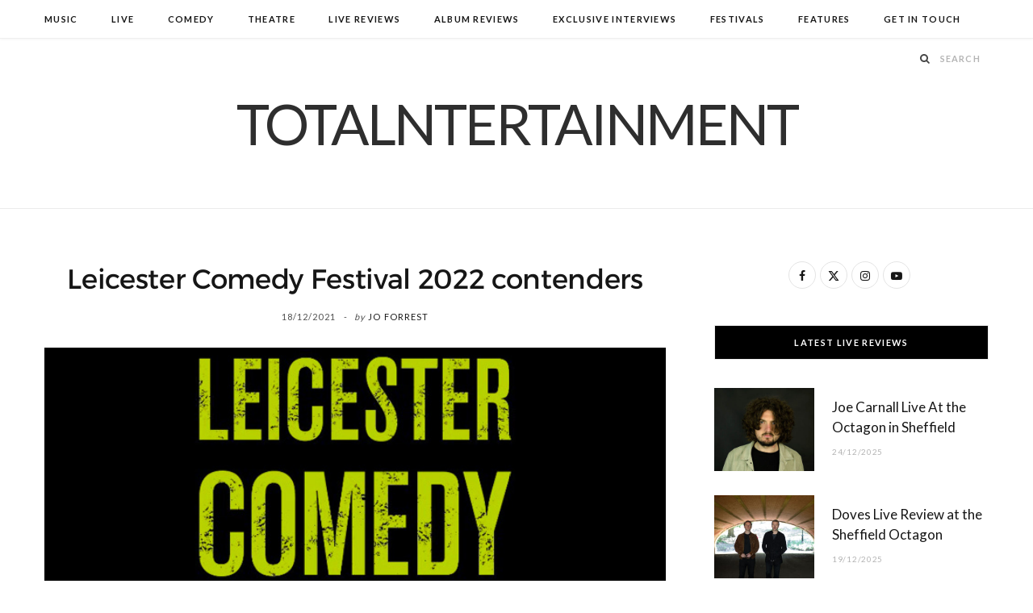

--- FILE ---
content_type: text/html; charset=UTF-8
request_url: https://www.totalntertainment.com/festivals/leicester-comedy-festival-2022-contenders/
body_size: 17319
content:

<!DOCTYPE html>
<html lang="en-GB">

<head>

	<meta charset="UTF-8" />
	<meta http-equiv="x-ua-compatible" content="ie=edge" />
	<meta name="viewport" content="width=device-width, initial-scale=1" />
	<link rel="pingback" href="https://www.totalntertainment.com/xmlrpc.php" />
	<link rel="profile" href="http://gmpg.org/xfn/11" />
	
	<meta name='robots' content='index, follow, max-image-preview:large, max-snippet:-1, max-video-preview:-1' />

	<!-- This site is optimized with the Yoast SEO plugin v26.7 - https://yoast.com/wordpress/plugins/seo/ -->
	<title>Leicester Comedy Festival 2022 contenders - TotalNtertainment</title><link rel="preload" as="image" imagesrcset="https://www.totalntertainment.com/wp-content/uploads/leicester_comedy_fest_logo.jpg" imagesizes="(max-width: 768px) 100vw, 768px" /><link rel="preload" as="font" href="https://www.totalntertainment.com/wp-content/themes/cheerup/css/icons/fonts/ts-icons.woff2?v1.1" type="font/woff2" crossorigin="anonymous" />
	<meta name="description" content="The comedians will perform in competitions including Silver Stand Up, Leicester Mercury Comedian of the Year Competition, ............." />
	<link rel="canonical" href="https://www.totalntertainment.com/festivals/leicester-comedy-festival-2022-contenders/" />
	<meta property="og:locale" content="en_GB" />
	<meta property="og:type" content="article" />
	<meta property="og:title" content="Leicester Comedy Festival 2022 contenders - TotalNtertainment" />
	<meta property="og:description" content="The comedians will perform in competitions including Silver Stand Up, Leicester Mercury Comedian of the Year Competition, ............." />
	<meta property="og:url" content="https://www.totalntertainment.com/festivals/leicester-comedy-festival-2022-contenders/" />
	<meta property="og:site_name" content="TotalNtertainment" />
	<meta property="article:publisher" content="https://www.facebook.com/totalntertainment" />
	<meta property="article:published_time" content="2021-12-18T09:34:42+00:00" />
	<meta property="og:image" content="https://www.totalntertainment.com/wp-content/uploads/leicester_comedy_fest_logo.jpg" />
	<meta property="og:image:width" content="680" />
	<meta property="og:image:height" content="400" />
	<meta property="og:image:type" content="image/jpeg" />
	<meta name="author" content="Jo Forrest" />
	<meta name="twitter:card" content="summary_large_image" />
	<meta name="twitter:creator" content="@totalNtertainmt" />
	<meta name="twitter:site" content="@totalNtertainmt" />
	<meta name="twitter:label1" content="Written by" />
	<meta name="twitter:data1" content="Jo Forrest" />
	<meta name="twitter:label2" content="Estimated reading time" />
	<meta name="twitter:data2" content="3 minutes" />
	<script type="application/ld+json" class="yoast-schema-graph">{"@context":"https://schema.org","@graph":[{"@type":"Article","@id":"https://www.totalntertainment.com/festivals/leicester-comedy-festival-2022-contenders/#article","isPartOf":{"@id":"https://www.totalntertainment.com/festivals/leicester-comedy-festival-2022-contenders/"},"author":{"name":"Jo Forrest","@id":"https://www.totalntertainment.com/#/schema/person/3c1dd7762d5f455ca16c5cc7141bbffd"},"headline":"Leicester Comedy Festival 2022 contenders","datePublished":"2021-12-18T09:34:42+00:00","mainEntityOfPage":{"@id":"https://www.totalntertainment.com/festivals/leicester-comedy-festival-2022-contenders/"},"wordCount":610,"commentCount":0,"publisher":{"@id":"https://www.totalntertainment.com/#organization"},"image":{"@id":"https://www.totalntertainment.com/festivals/leicester-comedy-festival-2022-contenders/#primaryimage"},"thumbnailUrl":"https://www.totalntertainment.com/wp-content/uploads/leicester_comedy_fest_logo.jpg","keywords":["Comedy festival","Comedy News","Leicester","TotalNtertainment"],"articleSection":["Festivals"],"inLanguage":"en-GB","potentialAction":[{"@type":"CommentAction","name":"Comment","target":["https://www.totalntertainment.com/festivals/leicester-comedy-festival-2022-contenders/#respond"]}]},{"@type":"WebPage","@id":"https://www.totalntertainment.com/festivals/leicester-comedy-festival-2022-contenders/","url":"https://www.totalntertainment.com/festivals/leicester-comedy-festival-2022-contenders/","name":"Leicester Comedy Festival 2022 contenders - TotalNtertainment","isPartOf":{"@id":"https://www.totalntertainment.com/#website"},"primaryImageOfPage":{"@id":"https://www.totalntertainment.com/festivals/leicester-comedy-festival-2022-contenders/#primaryimage"},"image":{"@id":"https://www.totalntertainment.com/festivals/leicester-comedy-festival-2022-contenders/#primaryimage"},"thumbnailUrl":"https://www.totalntertainment.com/wp-content/uploads/leicester_comedy_fest_logo.jpg","datePublished":"2021-12-18T09:34:42+00:00","description":"The comedians will perform in competitions including Silver Stand Up, Leicester Mercury Comedian of the Year Competition, .............","breadcrumb":{"@id":"https://www.totalntertainment.com/festivals/leicester-comedy-festival-2022-contenders/#breadcrumb"},"inLanguage":"en-GB","potentialAction":[{"@type":"ReadAction","target":["https://www.totalntertainment.com/festivals/leicester-comedy-festival-2022-contenders/"]}]},{"@type":"ImageObject","inLanguage":"en-GB","@id":"https://www.totalntertainment.com/festivals/leicester-comedy-festival-2022-contenders/#primaryimage","url":"https://www.totalntertainment.com/wp-content/uploads/leicester_comedy_fest_logo.jpg","contentUrl":"https://www.totalntertainment.com/wp-content/uploads/leicester_comedy_fest_logo.jpg","width":680,"height":400,"caption":"Leicester, Comedy Festival, Comedy News, TotalNtertainment, #UKPunDay, Comedian Of The year"},{"@type":"BreadcrumbList","@id":"https://www.totalntertainment.com/festivals/leicester-comedy-festival-2022-contenders/#breadcrumb","itemListElement":[{"@type":"ListItem","position":1,"name":"Home","item":"https://www.totalntertainment.com/"},{"@type":"ListItem","position":2,"name":"Leicester Comedy Festival 2022 contenders"}]},{"@type":"WebSite","@id":"https://www.totalntertainment.com/#website","url":"https://www.totalntertainment.com/","name":"TotalNtertainment","description":"Music, Comedy and Theatre across the UK","publisher":{"@id":"https://www.totalntertainment.com/#organization"},"potentialAction":[{"@type":"SearchAction","target":{"@type":"EntryPoint","urlTemplate":"https://www.totalntertainment.com/?s={search_term_string}"},"query-input":{"@type":"PropertyValueSpecification","valueRequired":true,"valueName":"search_term_string"}}],"inLanguage":"en-GB"},{"@type":"Organization","@id":"https://www.totalntertainment.com/#organization","name":"TotalNtertainment","url":"https://www.totalntertainment.com/","logo":{"@type":"ImageObject","inLanguage":"en-GB","@id":"https://www.totalntertainment.com/#/schema/logo/image/","url":"https://www.totalntertainment.com/wp-content/uploads/logo-full-size-black.jpg","contentUrl":"https://www.totalntertainment.com/wp-content/uploads/logo-full-size-black.jpg","width":2600,"height":700,"caption":"TotalNtertainment"},"image":{"@id":"https://www.totalntertainment.com/#/schema/logo/image/"},"sameAs":["https://www.facebook.com/totalntertainment","https://x.com/totalNtertainmt"]},{"@type":"Person","@id":"https://www.totalntertainment.com/#/schema/person/3c1dd7762d5f455ca16c5cc7141bbffd","name":"Jo Forrest","image":{"@type":"ImageObject","inLanguage":"en-GB","@id":"https://www.totalntertainment.com/#/schema/person/image/","url":"https://secure.gravatar.com/avatar/dd89e02b97c1e5e0290245fc5e4cf647057ae11a5ef45d4a065548f2810af7eb?s=96&d=wavatar&r=g","contentUrl":"https://secure.gravatar.com/avatar/dd89e02b97c1e5e0290245fc5e4cf647057ae11a5ef45d4a065548f2810af7eb?s=96&d=wavatar&r=g","caption":"Jo Forrest"},"url":"https://www.totalntertainment.com/author/admin/"}]}</script>
	<!-- / Yoast SEO plugin. -->


<link rel='dns-prefetch' href='//static.addtoany.com' />
<link rel='dns-prefetch' href='//www.googletagmanager.com' />
<link rel='dns-prefetch' href='//fonts.googleapis.com' />
<link rel='dns-prefetch' href='//pagead2.googlesyndication.com' />
<script type="text/javascript" id="wpp-js" src="https://www.totalntertainment.com/wp-content/plugins/wordpress-popular-posts/assets/js/wpp.min.js?ver=7.3.6" data-sampling="0" data-sampling-rate="100" data-api-url="https://www.totalntertainment.com/wp-json/wordpress-popular-posts" data-post-id="46085" data-token="0c95d17519" data-lang="0" data-debug="0"></script>
<style id='wp-img-auto-sizes-contain-inline-css' type='text/css'>
img:is([sizes=auto i],[sizes^="auto," i]){contain-intrinsic-size:3000px 1500px}
/*# sourceURL=wp-img-auto-sizes-contain-inline-css */
</style>
<style id='wp-block-library-inline-css' type='text/css'>
:root{--wp-block-synced-color:#7a00df;--wp-block-synced-color--rgb:122,0,223;--wp-bound-block-color:var(--wp-block-synced-color);--wp-editor-canvas-background:#ddd;--wp-admin-theme-color:#007cba;--wp-admin-theme-color--rgb:0,124,186;--wp-admin-theme-color-darker-10:#006ba1;--wp-admin-theme-color-darker-10--rgb:0,107,160.5;--wp-admin-theme-color-darker-20:#005a87;--wp-admin-theme-color-darker-20--rgb:0,90,135;--wp-admin-border-width-focus:2px}@media (min-resolution:192dpi){:root{--wp-admin-border-width-focus:1.5px}}.wp-element-button{cursor:pointer}:root .has-very-light-gray-background-color{background-color:#eee}:root .has-very-dark-gray-background-color{background-color:#313131}:root .has-very-light-gray-color{color:#eee}:root .has-very-dark-gray-color{color:#313131}:root .has-vivid-green-cyan-to-vivid-cyan-blue-gradient-background{background:linear-gradient(135deg,#00d084,#0693e3)}:root .has-purple-crush-gradient-background{background:linear-gradient(135deg,#34e2e4,#4721fb 50%,#ab1dfe)}:root .has-hazy-dawn-gradient-background{background:linear-gradient(135deg,#faaca8,#dad0ec)}:root .has-subdued-olive-gradient-background{background:linear-gradient(135deg,#fafae1,#67a671)}:root .has-atomic-cream-gradient-background{background:linear-gradient(135deg,#fdd79a,#004a59)}:root .has-nightshade-gradient-background{background:linear-gradient(135deg,#330968,#31cdcf)}:root .has-midnight-gradient-background{background:linear-gradient(135deg,#020381,#2874fc)}:root{--wp--preset--font-size--normal:16px;--wp--preset--font-size--huge:42px}.has-regular-font-size{font-size:1em}.has-larger-font-size{font-size:2.625em}.has-normal-font-size{font-size:var(--wp--preset--font-size--normal)}.has-huge-font-size{font-size:var(--wp--preset--font-size--huge)}.has-text-align-center{text-align:center}.has-text-align-left{text-align:left}.has-text-align-right{text-align:right}.has-fit-text{white-space:nowrap!important}#end-resizable-editor-section{display:none}.aligncenter{clear:both}.items-justified-left{justify-content:flex-start}.items-justified-center{justify-content:center}.items-justified-right{justify-content:flex-end}.items-justified-space-between{justify-content:space-between}.screen-reader-text{border:0;clip-path:inset(50%);height:1px;margin:-1px;overflow:hidden;padding:0;position:absolute;width:1px;word-wrap:normal!important}.screen-reader-text:focus{background-color:#ddd;clip-path:none;color:#444;display:block;font-size:1em;height:auto;left:5px;line-height:normal;padding:15px 23px 14px;text-decoration:none;top:5px;width:auto;z-index:100000}html :where(.has-border-color){border-style:solid}html :where([style*=border-top-color]){border-top-style:solid}html :where([style*=border-right-color]){border-right-style:solid}html :where([style*=border-bottom-color]){border-bottom-style:solid}html :where([style*=border-left-color]){border-left-style:solid}html :where([style*=border-width]){border-style:solid}html :where([style*=border-top-width]){border-top-style:solid}html :where([style*=border-right-width]){border-right-style:solid}html :where([style*=border-bottom-width]){border-bottom-style:solid}html :where([style*=border-left-width]){border-left-style:solid}html :where(img[class*=wp-image-]){height:auto;max-width:100%}:where(figure){margin:0 0 1em}html :where(.is-position-sticky){--wp-admin--admin-bar--position-offset:var(--wp-admin--admin-bar--height,0px)}@media screen and (max-width:600px){html :where(.is-position-sticky){--wp-admin--admin-bar--position-offset:0px}}

/*# sourceURL=wp-block-library-inline-css */
</style><style id='global-styles-inline-css' type='text/css'>
:root{--wp--preset--aspect-ratio--square: 1;--wp--preset--aspect-ratio--4-3: 4/3;--wp--preset--aspect-ratio--3-4: 3/4;--wp--preset--aspect-ratio--3-2: 3/2;--wp--preset--aspect-ratio--2-3: 2/3;--wp--preset--aspect-ratio--16-9: 16/9;--wp--preset--aspect-ratio--9-16: 9/16;--wp--preset--color--black: #000000;--wp--preset--color--cyan-bluish-gray: #abb8c3;--wp--preset--color--white: #ffffff;--wp--preset--color--pale-pink: #f78da7;--wp--preset--color--vivid-red: #cf2e2e;--wp--preset--color--luminous-vivid-orange: #ff6900;--wp--preset--color--luminous-vivid-amber: #fcb900;--wp--preset--color--light-green-cyan: #7bdcb5;--wp--preset--color--vivid-green-cyan: #00d084;--wp--preset--color--pale-cyan-blue: #8ed1fc;--wp--preset--color--vivid-cyan-blue: #0693e3;--wp--preset--color--vivid-purple: #9b51e0;--wp--preset--gradient--vivid-cyan-blue-to-vivid-purple: linear-gradient(135deg,rgb(6,147,227) 0%,rgb(155,81,224) 100%);--wp--preset--gradient--light-green-cyan-to-vivid-green-cyan: linear-gradient(135deg,rgb(122,220,180) 0%,rgb(0,208,130) 100%);--wp--preset--gradient--luminous-vivid-amber-to-luminous-vivid-orange: linear-gradient(135deg,rgb(252,185,0) 0%,rgb(255,105,0) 100%);--wp--preset--gradient--luminous-vivid-orange-to-vivid-red: linear-gradient(135deg,rgb(255,105,0) 0%,rgb(207,46,46) 100%);--wp--preset--gradient--very-light-gray-to-cyan-bluish-gray: linear-gradient(135deg,rgb(238,238,238) 0%,rgb(169,184,195) 100%);--wp--preset--gradient--cool-to-warm-spectrum: linear-gradient(135deg,rgb(74,234,220) 0%,rgb(151,120,209) 20%,rgb(207,42,186) 40%,rgb(238,44,130) 60%,rgb(251,105,98) 80%,rgb(254,248,76) 100%);--wp--preset--gradient--blush-light-purple: linear-gradient(135deg,rgb(255,206,236) 0%,rgb(152,150,240) 100%);--wp--preset--gradient--blush-bordeaux: linear-gradient(135deg,rgb(254,205,165) 0%,rgb(254,45,45) 50%,rgb(107,0,62) 100%);--wp--preset--gradient--luminous-dusk: linear-gradient(135deg,rgb(255,203,112) 0%,rgb(199,81,192) 50%,rgb(65,88,208) 100%);--wp--preset--gradient--pale-ocean: linear-gradient(135deg,rgb(255,245,203) 0%,rgb(182,227,212) 50%,rgb(51,167,181) 100%);--wp--preset--gradient--electric-grass: linear-gradient(135deg,rgb(202,248,128) 0%,rgb(113,206,126) 100%);--wp--preset--gradient--midnight: linear-gradient(135deg,rgb(2,3,129) 0%,rgb(40,116,252) 100%);--wp--preset--font-size--small: 13px;--wp--preset--font-size--medium: 20px;--wp--preset--font-size--large: 36px;--wp--preset--font-size--x-large: 42px;--wp--preset--spacing--20: 0.44rem;--wp--preset--spacing--30: 0.67rem;--wp--preset--spacing--40: 1rem;--wp--preset--spacing--50: 1.5rem;--wp--preset--spacing--60: 2.25rem;--wp--preset--spacing--70: 3.38rem;--wp--preset--spacing--80: 5.06rem;--wp--preset--shadow--natural: 6px 6px 9px rgba(0, 0, 0, 0.2);--wp--preset--shadow--deep: 12px 12px 50px rgba(0, 0, 0, 0.4);--wp--preset--shadow--sharp: 6px 6px 0px rgba(0, 0, 0, 0.2);--wp--preset--shadow--outlined: 6px 6px 0px -3px rgb(255, 255, 255), 6px 6px rgb(0, 0, 0);--wp--preset--shadow--crisp: 6px 6px 0px rgb(0, 0, 0);}:where(.is-layout-flex){gap: 0.5em;}:where(.is-layout-grid){gap: 0.5em;}body .is-layout-flex{display: flex;}.is-layout-flex{flex-wrap: wrap;align-items: center;}.is-layout-flex > :is(*, div){margin: 0;}body .is-layout-grid{display: grid;}.is-layout-grid > :is(*, div){margin: 0;}:where(.wp-block-columns.is-layout-flex){gap: 2em;}:where(.wp-block-columns.is-layout-grid){gap: 2em;}:where(.wp-block-post-template.is-layout-flex){gap: 1.25em;}:where(.wp-block-post-template.is-layout-grid){gap: 1.25em;}.has-black-color{color: var(--wp--preset--color--black) !important;}.has-cyan-bluish-gray-color{color: var(--wp--preset--color--cyan-bluish-gray) !important;}.has-white-color{color: var(--wp--preset--color--white) !important;}.has-pale-pink-color{color: var(--wp--preset--color--pale-pink) !important;}.has-vivid-red-color{color: var(--wp--preset--color--vivid-red) !important;}.has-luminous-vivid-orange-color{color: var(--wp--preset--color--luminous-vivid-orange) !important;}.has-luminous-vivid-amber-color{color: var(--wp--preset--color--luminous-vivid-amber) !important;}.has-light-green-cyan-color{color: var(--wp--preset--color--light-green-cyan) !important;}.has-vivid-green-cyan-color{color: var(--wp--preset--color--vivid-green-cyan) !important;}.has-pale-cyan-blue-color{color: var(--wp--preset--color--pale-cyan-blue) !important;}.has-vivid-cyan-blue-color{color: var(--wp--preset--color--vivid-cyan-blue) !important;}.has-vivid-purple-color{color: var(--wp--preset--color--vivid-purple) !important;}.has-black-background-color{background-color: var(--wp--preset--color--black) !important;}.has-cyan-bluish-gray-background-color{background-color: var(--wp--preset--color--cyan-bluish-gray) !important;}.has-white-background-color{background-color: var(--wp--preset--color--white) !important;}.has-pale-pink-background-color{background-color: var(--wp--preset--color--pale-pink) !important;}.has-vivid-red-background-color{background-color: var(--wp--preset--color--vivid-red) !important;}.has-luminous-vivid-orange-background-color{background-color: var(--wp--preset--color--luminous-vivid-orange) !important;}.has-luminous-vivid-amber-background-color{background-color: var(--wp--preset--color--luminous-vivid-amber) !important;}.has-light-green-cyan-background-color{background-color: var(--wp--preset--color--light-green-cyan) !important;}.has-vivid-green-cyan-background-color{background-color: var(--wp--preset--color--vivid-green-cyan) !important;}.has-pale-cyan-blue-background-color{background-color: var(--wp--preset--color--pale-cyan-blue) !important;}.has-vivid-cyan-blue-background-color{background-color: var(--wp--preset--color--vivid-cyan-blue) !important;}.has-vivid-purple-background-color{background-color: var(--wp--preset--color--vivid-purple) !important;}.has-black-border-color{border-color: var(--wp--preset--color--black) !important;}.has-cyan-bluish-gray-border-color{border-color: var(--wp--preset--color--cyan-bluish-gray) !important;}.has-white-border-color{border-color: var(--wp--preset--color--white) !important;}.has-pale-pink-border-color{border-color: var(--wp--preset--color--pale-pink) !important;}.has-vivid-red-border-color{border-color: var(--wp--preset--color--vivid-red) !important;}.has-luminous-vivid-orange-border-color{border-color: var(--wp--preset--color--luminous-vivid-orange) !important;}.has-luminous-vivid-amber-border-color{border-color: var(--wp--preset--color--luminous-vivid-amber) !important;}.has-light-green-cyan-border-color{border-color: var(--wp--preset--color--light-green-cyan) !important;}.has-vivid-green-cyan-border-color{border-color: var(--wp--preset--color--vivid-green-cyan) !important;}.has-pale-cyan-blue-border-color{border-color: var(--wp--preset--color--pale-cyan-blue) !important;}.has-vivid-cyan-blue-border-color{border-color: var(--wp--preset--color--vivid-cyan-blue) !important;}.has-vivid-purple-border-color{border-color: var(--wp--preset--color--vivid-purple) !important;}.has-vivid-cyan-blue-to-vivid-purple-gradient-background{background: var(--wp--preset--gradient--vivid-cyan-blue-to-vivid-purple) !important;}.has-light-green-cyan-to-vivid-green-cyan-gradient-background{background: var(--wp--preset--gradient--light-green-cyan-to-vivid-green-cyan) !important;}.has-luminous-vivid-amber-to-luminous-vivid-orange-gradient-background{background: var(--wp--preset--gradient--luminous-vivid-amber-to-luminous-vivid-orange) !important;}.has-luminous-vivid-orange-to-vivid-red-gradient-background{background: var(--wp--preset--gradient--luminous-vivid-orange-to-vivid-red) !important;}.has-very-light-gray-to-cyan-bluish-gray-gradient-background{background: var(--wp--preset--gradient--very-light-gray-to-cyan-bluish-gray) !important;}.has-cool-to-warm-spectrum-gradient-background{background: var(--wp--preset--gradient--cool-to-warm-spectrum) !important;}.has-blush-light-purple-gradient-background{background: var(--wp--preset--gradient--blush-light-purple) !important;}.has-blush-bordeaux-gradient-background{background: var(--wp--preset--gradient--blush-bordeaux) !important;}.has-luminous-dusk-gradient-background{background: var(--wp--preset--gradient--luminous-dusk) !important;}.has-pale-ocean-gradient-background{background: var(--wp--preset--gradient--pale-ocean) !important;}.has-electric-grass-gradient-background{background: var(--wp--preset--gradient--electric-grass) !important;}.has-midnight-gradient-background{background: var(--wp--preset--gradient--midnight) !important;}.has-small-font-size{font-size: var(--wp--preset--font-size--small) !important;}.has-medium-font-size{font-size: var(--wp--preset--font-size--medium) !important;}.has-large-font-size{font-size: var(--wp--preset--font-size--large) !important;}.has-x-large-font-size{font-size: var(--wp--preset--font-size--x-large) !important;}
/*# sourceURL=global-styles-inline-css */
</style>

<style id='classic-theme-styles-inline-css' type='text/css'>
/*! This file is auto-generated */
.wp-block-button__link{color:#fff;background-color:#32373c;border-radius:9999px;box-shadow:none;text-decoration:none;padding:calc(.667em + 2px) calc(1.333em + 2px);font-size:1.125em}.wp-block-file__button{background:#32373c;color:#fff;text-decoration:none}
/*# sourceURL=/wp-includes/css/classic-themes.min.css */
</style>
<link rel='stylesheet' id='egcf-style-css' href='https://www.totalntertainment.com/wp-content/plugins/easy-gdpr-consent-mailchimp/css/main.css?ver=1.0.1' type='text/css' media='all' />
<link rel='stylesheet' id='responsive-lightbox-magnific-css' href='https://www.totalntertainment.com/wp-content/plugins/responsive-lightbox/assets/magnific/magnific-popup.min.css?ver=1.2.0' type='text/css' media='all' />
<link rel='stylesheet' id='widgetopts-styles-css' href='https://www.totalntertainment.com/wp-content/plugins/widget-options/assets/css/widget-options.css?ver=4.1.3' type='text/css' media='all' />
<link rel='stylesheet' id='wordpress-popular-posts-css-css' href='https://www.totalntertainment.com/wp-content/plugins/wordpress-popular-posts/assets/css/wpp.css?ver=7.3.6' type='text/css' media='all' />
<link rel='stylesheet' id='parent-style-css' href='https://www.totalntertainment.com/wp-content/themes/cheerup/style.css?ver=6.9' type='text/css' media='all' />
<link rel='stylesheet' id='child-style-css' href='https://www.totalntertainment.com/wp-content/themes/cheerup-child/style.css?ver=6.9' type='text/css' media='all' />
<link rel='stylesheet' id='cheerup-fonts-css' href='https://fonts.googleapis.com/css?family=Lato%3A400%2C700%2C900%7CNoto+Sans%3A400%2C400i%2C700%7CLora%3A400i' type='text/css' media='all' />
<link rel='stylesheet' id='cheerup-core-css' href='https://www.totalntertainment.com/wp-content/themes/cheerup-child/style.css?ver=8.1.0' type='text/css' media='all' />
<link rel='stylesheet' id='cheerup-icons-css' href='https://www.totalntertainment.com/wp-content/themes/cheerup/css/icons/icons.css?ver=8.1.0' type='text/css' media='all' />
<link rel='stylesheet' id='cheerup-lightbox-css' href='https://www.totalntertainment.com/wp-content/themes/cheerup/css/lightbox.css?ver=8.1.0' type='text/css' media='all' />
<link rel='stylesheet' id='cheerup-skin-css' href='https://www.totalntertainment.com/wp-content/themes/cheerup/css/skin-rovella.css?ver=8.1.0' type='text/css' media='all' />
<style id='cheerup-skin-inline-css' type='text/css'>
.read-more-btn, .read-more-basic { color: #000000; }
@media (min-width: 541px) { .list-post .post-thumb { width: 35%; max-width: initial; } }


/*# sourceURL=cheerup-skin-inline-css */
</style>
<link rel='stylesheet' id='cheerup-font-trueno-css' href='https://www.totalntertainment.com/wp-content/themes/cheerup/css/fonts/trueno.css?ver=8.1.0' type='text/css' media='all' />
<link rel='stylesheet' id='wp-pagenavi-css' href='https://www.totalntertainment.com/wp-content/plugins/wp-pagenavi/pagenavi-css.css?ver=2.70' type='text/css' media='all' />
<link rel='stylesheet' id='addtoany-css' href='https://www.totalntertainment.com/wp-content/plugins/add-to-any/addtoany.min.css?ver=1.16' type='text/css' media='all' />
<script type="text/javascript" id="cheerup-lazy-inline-js-after">
/* <![CDATA[ */
/**
 * @copyright ThemeSphere
 * @preserve
 */
var BunyadLazy={};BunyadLazy.load=function(){function a(e,n){var t={};e.dataset.bgset&&e.dataset.sizes?(t.sizes=e.dataset.sizes,t.srcset=e.dataset.bgset):t.src=e.dataset.bgsrc,function(t){var a=t.dataset.ratio;if(0<a){const e=t.parentElement;if(e.classList.contains("media-ratio")){const n=e.style;n.getPropertyValue("--a-ratio")||(n.paddingBottom=100/a+"%")}}}(e);var a,o=document.createElement("img");for(a in o.onload=function(){var t="url('"+(o.currentSrc||o.src)+"')",a=e.style;a.backgroundImage!==t&&requestAnimationFrame(()=>{a.backgroundImage=t,n&&n()}),o.onload=null,o.onerror=null,o=null},o.onerror=o.onload,t)o.setAttribute(a,t[a]);o&&o.complete&&0<o.naturalWidth&&o.onload&&o.onload()}function e(t){t.dataset.loaded||a(t,()=>{document.dispatchEvent(new Event("lazyloaded")),t.dataset.loaded=1})}function n(t){"complete"===document.readyState?t():window.addEventListener("load",t)}return{initEarly:function(){var t,a=()=>{document.querySelectorAll(".img.bg-cover:not(.lazyload)").forEach(e)};"complete"!==document.readyState?(t=setInterval(a,150),n(()=>{a(),clearInterval(t)})):a()},callOnLoad:n,initBgImages:function(t){t&&n(()=>{document.querySelectorAll(".img.bg-cover").forEach(e)})},bgLoad:a}}(),BunyadLazy.load.initEarly();
//# sourceURL=cheerup-lazy-inline-js-after
/* ]]> */
</script>
<script type="text/javascript" id="addtoany-core-js-before">
/* <![CDATA[ */
window.a2a_config=window.a2a_config||{};a2a_config.callbacks=[];a2a_config.overlays=[];a2a_config.templates={};a2a_localize = {
	Share: "Share",
	Save: "Save",
	Subscribe: "Subscribe",
	Email: "Email",
	Bookmark: "Bookmark",
	ShowAll: "Show All",
	ShowLess: "Show less",
	FindServices: "Find service(s)",
	FindAnyServiceToAddTo: "Instantly find any service to add to",
	PoweredBy: "Powered by",
	ShareViaEmail: "Share via email",
	SubscribeViaEmail: "Subscribe via email",
	BookmarkInYourBrowser: "Bookmark in your browser",
	BookmarkInstructions: "Press Ctrl+D or \u2318+D to bookmark this page",
	AddToYourFavorites: "Add to your favourites",
	SendFromWebOrProgram: "Send from any email address or email program",
	EmailProgram: "Email program",
	More: "More&#8230;",
	ThanksForSharing: "Thanks for sharing!",
	ThanksForFollowing: "Thanks for following!"
};


//# sourceURL=addtoany-core-js-before
/* ]]> */
</script>
<script type="text/javascript" defer src="https://static.addtoany.com/menu/page.js" id="addtoany-core-js"></script>
<script type="text/javascript" src="https://www.totalntertainment.com/wp-includes/js/jquery/jquery.min.js?ver=3.7.1" id="jquery-core-js"></script>
<script type="text/javascript" src="https://www.totalntertainment.com/wp-includes/js/jquery/jquery-migrate.min.js?ver=3.4.1" id="jquery-migrate-js"></script>
<script type="text/javascript" defer src="https://www.totalntertainment.com/wp-content/plugins/add-to-any/addtoany.min.js?ver=1.1" id="addtoany-jquery-js"></script>
<script type="text/javascript" id="egcf-scripts-js-extra">
/* <![CDATA[ */
var EGCF_Plugin = {"ajax_url":"https://www.totalntertainment.com/wp-admin/admin-ajax.php"};
//# sourceURL=egcf-scripts-js-extra
/* ]]> */
</script>
<script type="text/javascript" src="https://www.totalntertainment.com/wp-content/plugins/easy-gdpr-consent-mailchimp/js/main.js?ver=1.0.1" id="egcf-scripts-js"></script>
<script type="text/javascript" src="https://www.totalntertainment.com/wp-content/plugins/responsive-lightbox/assets/magnific/jquery.magnific-popup.min.js?ver=1.2.0" id="responsive-lightbox-magnific-js"></script>
<script type="text/javascript" src="https://www.totalntertainment.com/wp-includes/js/underscore.min.js?ver=1.13.7" id="underscore-js"></script>
<script type="text/javascript" src="https://www.totalntertainment.com/wp-content/plugins/responsive-lightbox/assets/infinitescroll/infinite-scroll.pkgd.min.js?ver=4.0.1" id="responsive-lightbox-infinite-scroll-js"></script>
<script type="text/javascript" src="https://www.totalntertainment.com/wp-content/plugins/responsive-lightbox/assets/dompurify/purify.min.js?ver=3.1.7" id="dompurify-js"></script>
<script type="text/javascript" id="responsive-lightbox-sanitizer-js-before">
/* <![CDATA[ */
window.RLG = window.RLG || {}; window.RLG.sanitizeAllowedHosts = ["youtube.com","www.youtube.com","youtu.be","vimeo.com","player.vimeo.com"];
//# sourceURL=responsive-lightbox-sanitizer-js-before
/* ]]> */
</script>
<script type="text/javascript" src="https://www.totalntertainment.com/wp-content/plugins/responsive-lightbox/js/sanitizer.js?ver=2.6.0" id="responsive-lightbox-sanitizer-js"></script>
<script type="text/javascript" id="responsive-lightbox-js-before">
/* <![CDATA[ */
var rlArgs = {"script":"magnific","selector":"lightbox","customEvents":"ajaxComplete","activeGalleries":true,"disableOn":0,"midClick":true,"preloader":true,"closeOnContentClick":true,"closeOnBgClick":true,"closeBtnInside":true,"showCloseBtn":true,"enableEscapeKey":true,"alignTop":false,"fixedContentPos":"auto","fixedBgPos":"auto","autoFocusLast":true,"woocommerce_gallery":false,"ajaxurl":"https:\/\/www.totalntertainment.com\/wp-admin\/admin-ajax.php","nonce":"7e39305276","preview":false,"postId":46085,"scriptExtension":false};

//# sourceURL=responsive-lightbox-js-before
/* ]]> */
</script>
<script type="text/javascript" src="https://www.totalntertainment.com/wp-content/plugins/responsive-lightbox/js/front.js?ver=2.6.0" id="responsive-lightbox-js"></script>

<!-- Google tag (gtag.js) snippet added by Site Kit -->
<!-- Google Analytics snippet added by Site Kit -->
<script type="text/javascript" src="https://www.googletagmanager.com/gtag/js?id=GT-T9C3BKX" id="google_gtagjs-js" async></script>
<script type="text/javascript" id="google_gtagjs-js-after">
/* <![CDATA[ */
window.dataLayer = window.dataLayer || [];function gtag(){dataLayer.push(arguments);}
gtag("set","linker",{"domains":["www.totalntertainment.com"]});
gtag("js", new Date());
gtag("set", "developer_id.dZTNiMT", true);
gtag("config", "GT-T9C3BKX");
//# sourceURL=google_gtagjs-js-after
/* ]]> */
</script>
<script></script><script>
		document.head.innerHTML += '<style id="egcf-disable-submit">input[type=submit], button[type=submit] { pointer-events: none; } form { cursor: progress !important; }</style>';
		</script><meta name="generator" content="Site Kit by Google 1.170.0" />            <style id="wpp-loading-animation-styles">@-webkit-keyframes bgslide{from{background-position-x:0}to{background-position-x:-200%}}@keyframes bgslide{from{background-position-x:0}to{background-position-x:-200%}}.wpp-widget-block-placeholder,.wpp-shortcode-placeholder{margin:0 auto;width:60px;height:3px;background:#dd3737;background:linear-gradient(90deg,#dd3737 0%,#571313 10%,#dd3737 100%);background-size:200% auto;border-radius:3px;-webkit-animation:bgslide 1s infinite linear;animation:bgslide 1s infinite linear}</style>
            <!-- Analytics by WP Statistics v14.10 - https://wp-statistics.com/ -->
<script>var Sphere_Plugin = {"ajaxurl":"https:\/\/www.totalntertainment.com\/wp-admin\/admin-ajax.php"};</script>
<!-- Google AdSense meta tags added by Site Kit -->
<meta name="google-adsense-platform-account" content="ca-host-pub-2644536267352236">
<meta name="google-adsense-platform-domain" content="sitekit.withgoogle.com">
<!-- End Google AdSense meta tags added by Site Kit -->

<!-- Google AdSense snippet added by Site Kit -->
<script type="text/javascript" async="async" src="https://pagead2.googlesyndication.com/pagead/js/adsbygoogle.js?client=ca-pub-1278947612542863&amp;host=ca-host-pub-2644536267352236" crossorigin="anonymous"></script>

<!-- End Google AdSense snippet added by Site Kit -->
<link rel="icon" href="https://www.totalntertainment.com/wp-content/uploads/cropped-totalnicon512x512-32x32.jpg" sizes="32x32" />
<link rel="icon" href="https://www.totalntertainment.com/wp-content/uploads/cropped-totalnicon512x512-192x192.jpg" sizes="192x192" />
<link rel="apple-touch-icon" href="https://www.totalntertainment.com/wp-content/uploads/cropped-totalnicon512x512-180x180.jpg" />
<meta name="msapplication-TileImage" content="https://www.totalntertainment.com/wp-content/uploads/cropped-totalnicon512x512-270x270.jpg" />
		<style type="text/css" id="wp-custom-css">
			a:hover {color:#666666 !important;}

.post-content a, .textwidget a {color: #ca0010 !important;}

.post-content a:hover, .textwidget a:hover {color: #000000 !important;}

.title-custom {margin-top: 1000px !important; padding-bottom: 1em;}

.ts-update-nag {display: none !important;}

.centered {
  margin-bottom: 2%;
  padding: 0 0px !important;
}		</style>
		<noscript><style> .wpb_animate_when_almost_visible { opacity: 1; }</style></noscript>
</head>

<body class="wp-singular post-template-default single single-post postid-46085 single-format-standard wp-theme-cheerup wp-child-theme-cheerup-child right-sidebar skin-rovella has-lb has-lb-s wpb-js-composer js-comp-ver-8.6.1 vc_responsive">


<div class="main-wrap">

	
	
	<header id="main-head" class="main-head ">
	
		
	<div class="top-bar light cf">
	
		<div class="top-bar-content ts-contain" data-sticky-bar="1">
			<div class="wrap cf">
			
			<span class="mobile-nav"><i class="tsi tsi-bars"></i></span>
			
			
				
							
										
				<nav class="navigation navigation-main nav-relative light">					
					<div class="menu-main-menu-container"><ul id="menu-main-menu" class="menu"><li id="menu-item-12919" class="menu-item menu-item-type-custom menu-item-object-custom menu-item-12919"><a href="/music/">Music</a></li>
<li id="menu-item-64930" class="menu-item menu-item-type-custom menu-item-object-custom menu-item-64930"><a href="/live/">Live</a></li>
<li id="menu-item-12920" class="menu-item menu-item-type-custom menu-item-object-custom menu-item-12920"><a href="/comedy/">Comedy</a></li>
<li id="menu-item-12921" class="menu-item menu-item-type-custom menu-item-object-custom menu-item-12921"><a href="/theatre/">Theatre</a></li>
<li id="menu-item-65135" class="menu-item menu-item-type-custom menu-item-object-custom menu-item-65135"><a href="/live-reviews/">Live Reviews</a></li>
<li id="menu-item-64931" class="menu-item menu-item-type-custom menu-item-object-custom menu-item-64931"><a href="/album-reviews/">Album Reviews</a></li>
<li id="menu-item-45976" class="menu-item menu-item-type-taxonomy menu-item-object-category menu-cat-7634 menu-item-45976"><a href="https://www.totalntertainment.com/exclusive-interviews/">Exclusive Interviews</a></li>
<li id="menu-item-2354" class="menu-item menu-item-type-taxonomy menu-item-object-category current-post-ancestor current-menu-parent current-post-parent menu-cat-72 menu-item-2354"><a href="https://www.totalntertainment.com/festivals/">Festivals</a></li>
<li id="menu-item-43289" class="menu-item menu-item-type-taxonomy menu-item-object-category menu-cat-7135 menu-item-43289"><a href="https://www.totalntertainment.com/features/">Features</a></li>
<li id="menu-item-1090" class="menu-item menu-item-type-post_type menu-item-object-page menu-item-1090"><a href="https://www.totalntertainment.com/get-in-touch/">Get In Touch</a></li>
</ul></div>				</nav>
				
								
							
			
				<div class="actions">
					
										
										
					
										
					<div class="search-action cf">
					
						<form method="get" class="search-form" action="https://www.totalntertainment.com/">
						
							<button type="submit" class="search-submit" aria-label="Search"><i class="tsi tsi-search"></i></button>
							<input type="search" class="search-field" name="s" placeholder="Search" value="" required />
							
						</form>
								
					</div>
					
									
				</div>
				
			</div>			
		</div>
		
	</div>
	
		<div class="inner ts-contain">	
			<div class="wrap logo-wrap cf">
			
						<div class="title">
			
			<a href="https://www.totalntertainment.com/" title="TotalNtertainment" rel="home">
			
							
				<span class="text-logo">TotalNtertainment</span>
				
						
			</a>
		
		</div>				
							
			</div>
		</div>
		
	</header> <!-- .main-head -->
	
	
		
	
<div class="main wrap">

	<div class="ts-row cf">
		<div class="col-8 main-content cf">
		
			
				
<article id="post-46085" class="the-post single-default post-46085 post type-post status-publish format-standard has-post-thumbnail category-festivals tag-comedy-festival tag-comedy-news tag-leicester tag-totalntertainment">
	
	<header class="post-header the-post-header cf">
			
		<div class="post-meta post-meta-b post-meta-center the-post-meta has-below"><h1 class="is-title post-title-alt">Leicester Comedy Festival 2022 contenders</h1><div class="below meta-below"><a href="https://www.totalntertainment.com/festivals/leicester-comedy-festival-2022-contenders/" class="meta-item date-link">
						<time class="post-date" datetime="2021-12-18T09:34:42+00:00">18/12/2021</time>
					</a> <span class="meta-sep"></span> <span class="meta-item post-author"><span class="by">By</span> <a href="https://www.totalntertainment.com/author/admin/" title="Posts by Jo Forrest" rel="author">Jo Forrest</a></span></div></div>
		
	
	<div class="featured">
	
				
			<a href="https://www.totalntertainment.com/wp-content/uploads/leicester_comedy_fest_logo.jpg" class="image-link"><img width="680" height="400" src="https://www.totalntertainment.com/wp-content/uploads/leicester_comedy_fest_logo.jpg" class="attachment-cheerup-main-uc size-cheerup-main-uc no-lazy skip-lazy wp-post-image" alt="Leicester, Comedy Festival, Comedy News, TotalNtertainment, #UKPunDay, Comedian Of The year" sizes="(max-width: 768px) 100vw, 768px" title="Leicester Comedy Festival 2022 contenders" decoding="async" fetchpriority="high" /></a>			
				
	</div>

			
	</header><!-- .post-header -->

				
		
		<div class="post-content description cf entry-content content-spacious">


			<p>A host of new and emerging comedians from across the UK have been announced as contenders in a series of prestigious comedy competitions and events at Leicester Comedy Festival 2022.</p>
<p>The comedians will perform in competitions including <strong>Silver Stand Up</strong>, <strong>Leicester Mercury Comedian of the Year Competition</strong>, <strong>UK Pun Championships</strong> and the <strong>Union JACK Radio’s Circuit Breakers showcase</strong>.</p>
<p>All the shows will be part of Leicester Comedy Festival which takes place from 2-20 February 2022.  Full details about the festival can be obtained by visiting <a href="https://sptr.eocampaign1.com/f/a/58YDtIPTFmmTPlVLW8REZw~~/AAAHUQA~/RgRjnw8DP0UgNjczNmY4ZWU1ZmM2Mjg5NWIxYmM1NTk2YjFiZDM0MjZEIGh0dHA6Ly93d3cuY29tZWR5LWZlc3RpdmFsLmNvLnVrVwVzcGNldUIKYbcDirxhgClkbFIYam9AdG90YWxudGVydGFpbm1lbnQuY29tWAQAABe5" target="_blank" rel="noopener" data-saferedirecturl="https://www.google.com/url?q=https://sptr.eocampaign1.com/f/a/58YDtIPTFmmTPlVLW8REZw~~/AAAHUQA~/RgRjnw8DP0UgNjczNmY4ZWU1ZmM2Mjg5NWIxYmM1NTk2YjFiZDM0MjZEIGh0dHA6Ly93d3cuY29tZWR5LWZlc3RpdmFsLmNvLnVrVwVzcGNldUIKYbcDirxhgClkbFIYam9AdG90YWxudGVydGFpbm1lbnQuY29tWAQAABe5&amp;source=gmail&amp;ust=1639905372620000&amp;usg=AOvVaw3Cj69CKHxj4O_rFjh0qVzp">www.comedy-festival.<wbr />co.uk</a></p>
<p><strong>The Leicester Mercury Comedian of the Year</strong> <strong>Competition</strong> has taken place each February since 1995 and past winners have included Johnny Vegas, Josh Widdicombe, Romesh Ranganathan, Jo Enright and Kate Lucas.</p>
<p>Entry is via nomination from a selected group of UK promoters and the winner is chosen by an industry judging panel.  The comedians confirmed to perform in 2022 are:</p>
<ul type="disc">
<li>Nick Elleray</li>
<li>Hayley Ellis</li>
<li>Louise Leigh</li>
<li>Lucila San Martin</li>
<li>John Meagher</li>
<li>Firuz Ozari</li>
<li>Ashish Suri</li>
<li>Sam Williams</li>
</ul>
<p>The competition will be hosted by South Londoner and Barbadian citizen and girl wonder comedian Sikisa, and will take place on Saturday, 19<sup>th</sup> February 2022 at The Y, Leicester.</p>
<p><strong>The UK Pun Championships</strong> were created by Leicester Comedy Festival in 2014 and the whole competition is a “celebration of the British pun”.</p>
<p>The show takes place at the end of #UKPunDay, &#8211; a hashtag originated by Leicester Comedy Festival which has grown to become a social media  phenomenon, attracting in recent years over 103.5 million impressions on Twitter alone.  The show takes place in the round in a boxing ring and in 2022 the competition will once again be hosted by much loved Irish stand-up Jason Byrne.  The competitors are confirmed as</p>
<ul type="disc">
<li>Pauline Eyre</li>
<li>Friz Frizzle</li>
<li>Iain MacDonald</li>
<li>Richard Pulsford</li>
<li>Rob Thomas</li>
<li>Chris Norton Walker</li>
<li>Richard Woof-lord</li>
<li>Jenan Younis</li>
</ul>
<p>The UK Pun Championships will be held at De Montfort Hall, Leicester, on Punday Monday, 7<sup>th</sup> February 2022.</p>
<p><strong>Union JACK Radio’s Circuit Breakers</strong> was launched in the summer of 2017 with a crowd funding campaign asking people to pledge money to support new and emerging comedians.  The showcase gives a platform for brand new talent who otherwise wouldn’t perform at the festival, and the Festival producers offer them professional support and advice.</p>
<p>All the comedians are also invited to attend a “meet the industry” lunch held during the festival where they will receive advice and support from producers and promoters.  They will also benefit from a professional photoshoot with acclaimed photographer Andy Hollingworth.  The comedians selected to take part are:</p>
<ul type="disc">
<li>Adam Anwar</li>
<li>Matthew Hayhurst Kathryn Higgins</li>
<li>Plastic Jeezus</li>
<li>Kate Lovelock</li>
<li>Alice Markey</li>
<li>Joanne Sarginson</li>
<li>Rahul Somia</li>
</ul>
<p>The Circuit Breakers showcase performances, which will be hosted by up-and-coming hotshot Eshaan Akbar, are on Friday 11h and Saturday 12th February at PETER Pizzeria, Leicester.</p>
<p><strong>The Silver Stand Up Competition</strong> has been running at Leicester Comedy Festival for the past eight years and is exclusively for comedians aged over 55.  The competition is supported by established acts such as Alexei Sayle, Jasper Carrott and Arthur Smith and the 2022 shortlisted comedians are confirmed as:</p>
<p>Geoff Alderman</p>
<p>Alyn Ashby</p>
<p>Brian Cowles</p>
<p>Nicholas Hill</p>
<p>Kevin Hudson</p>
<p>Paul Jennings</p>
<p>Jimbo</p>
<p>Professor John</p>
<p>Lawrence Laidlow</p>
<p>Paul Merryck</p>
<p>President Obonjo</p>
<p>Chris Phillips</p>
<p>Sid</p>
<p>Tel Ternbull</p>
<p>Sha Wylie</p>
<p>The Silver Stand Up Competition, hosted by comedy legend Mrs Barbara Nice, takes place on Thursday 17<sup>th</sup> February 2022 at PETER Pizzeria, Leicester.</p>
<p>The Gala Preview Show, the launch show for Leicester Comedy Festival 2022, will take place at De Montfort Hall, Leicester on Friday 7<sup>th</sup> January.  The show will be hosted by star of stage and screen Rosie Jones. and tickets are now on sale from <a href="https://sptr.eocampaign1.com/f/a/58YDtIPTFmmTPlVLW8REZw~~/AAAHUQA~/RgRjnw8DP0UgNjczNmY4ZWU1ZmM2Mjg5NWIxYmM1NTk2YjFiZDM0MjZEIGh0dHA6Ly93d3cuY29tZWR5LWZlc3RpdmFsLmNvLnVrVwVzcGNldUIKYbcDirxhgClkbFIYam9AdG90YWxudGVydGFpbm1lbnQuY29tWAQAABe5" target="_blank" rel="noopener" data-saferedirecturl="https://www.google.com/url?q=https://sptr.eocampaign1.com/f/a/58YDtIPTFmmTPlVLW8REZw~~/AAAHUQA~/RgRjnw8DP0UgNjczNmY4ZWU1ZmM2Mjg5NWIxYmM1NTk2YjFiZDM0MjZEIGh0dHA6Ly93d3cuY29tZWR5LWZlc3RpdmFsLmNvLnVrVwVzcGNldUIKYbcDirxhgClkbFIYam9AdG90YWxudGVydGFpbm1lbnQuY29tWAQAABe5&amp;source=gmail&amp;ust=1639905372620000&amp;usg=AOvVaw3Cj69CKHxj4O_rFjh0qVzp">www.comedy-festival.co.uk</a><wbr /></p>
<p>&nbsp;</p>
<p>&nbsp;</p>
<div class="addtoany_share_save_container addtoany_content addtoany_content_bottom"><div class="a2a_kit a2a_kit_size_32 addtoany_list" data-a2a-url="https://www.totalntertainment.com/festivals/leicester-comedy-festival-2022-contenders/" data-a2a-title="Leicester Comedy Festival 2022 contenders"><a class="a2a_button_facebook" href="https://www.addtoany.com/add_to/facebook?linkurl=https%3A%2F%2Fwww.totalntertainment.com%2Ffestivals%2Fleicester-comedy-festival-2022-contenders%2F&amp;linkname=Leicester%20Comedy%20Festival%202022%20contenders" title="Facebook" rel="nofollow noopener" target="_blank"></a><a class="a2a_button_twitter" href="https://www.addtoany.com/add_to/twitter?linkurl=https%3A%2F%2Fwww.totalntertainment.com%2Ffestivals%2Fleicester-comedy-festival-2022-contenders%2F&amp;linkname=Leicester%20Comedy%20Festival%202022%20contenders" title="Twitter" rel="nofollow noopener" target="_blank"></a><a class="a2a_button_email" href="https://www.addtoany.com/add_to/email?linkurl=https%3A%2F%2Fwww.totalntertainment.com%2Ffestivals%2Fleicester-comedy-festival-2022-contenders%2F&amp;linkname=Leicester%20Comedy%20Festival%202022%20contenders" title="Email" rel="nofollow noopener" target="_blank"></a><a class="a2a_button_pinterest" href="https://www.addtoany.com/add_to/pinterest?linkurl=https%3A%2F%2Fwww.totalntertainment.com%2Ffestivals%2Fleicester-comedy-festival-2022-contenders%2F&amp;linkname=Leicester%20Comedy%20Festival%202022%20contenders" title="Pinterest" rel="nofollow noopener" target="_blank"></a><a class="a2a_button_reddit" href="https://www.addtoany.com/add_to/reddit?linkurl=https%3A%2F%2Fwww.totalntertainment.com%2Ffestivals%2Fleicester-comedy-festival-2022-contenders%2F&amp;linkname=Leicester%20Comedy%20Festival%202022%20contenders" title="Reddit" rel="nofollow noopener" target="_blank"></a><a class="a2a_button_whatsapp" href="https://www.addtoany.com/add_to/whatsapp?linkurl=https%3A%2F%2Fwww.totalntertainment.com%2Ffestivals%2Fleicester-comedy-festival-2022-contenders%2F&amp;linkname=Leicester%20Comedy%20Festival%202022%20contenders" title="WhatsApp" rel="nofollow noopener" target="_blank"></a><a class="a2a_button_digg" href="https://www.addtoany.com/add_to/digg?linkurl=https%3A%2F%2Fwww.totalntertainment.com%2Ffestivals%2Fleicester-comedy-festival-2022-contenders%2F&amp;linkname=Leicester%20Comedy%20Festival%202022%20contenders" title="Digg" rel="nofollow noopener" target="_blank"></a><a class="a2a_button_facebook_messenger" href="https://www.addtoany.com/add_to/facebook_messenger?linkurl=https%3A%2F%2Fwww.totalntertainment.com%2Ffestivals%2Fleicester-comedy-festival-2022-contenders%2F&amp;linkname=Leicester%20Comedy%20Festival%202022%20contenders" title="Messenger" rel="nofollow noopener" target="_blank"></a><a class="a2a_button_pocket" href="https://www.addtoany.com/add_to/pocket?linkurl=https%3A%2F%2Fwww.totalntertainment.com%2Ffestivals%2Fleicester-comedy-festival-2022-contenders%2F&amp;linkname=Leicester%20Comedy%20Festival%202022%20contenders" title="Pocket" rel="nofollow noopener" target="_blank"></a><a class="a2a_button_sms" href="https://www.addtoany.com/add_to/sms?linkurl=https%3A%2F%2Fwww.totalntertainment.com%2Ffestivals%2Fleicester-comedy-festival-2022-contenders%2F&amp;linkname=Leicester%20Comedy%20Festival%202022%20contenders" title="Message" rel="nofollow noopener" target="_blank"></a><a class="a2a_button_telegram" href="https://www.addtoany.com/add_to/telegram?linkurl=https%3A%2F%2Fwww.totalntertainment.com%2Ffestivals%2Fleicester-comedy-festival-2022-contenders%2F&amp;linkname=Leicester%20Comedy%20Festival%202022%20contenders" title="Telegram" rel="nofollow noopener" target="_blank"></a><a class="a2a_button_snapchat" href="https://www.addtoany.com/add_to/snapchat?linkurl=https%3A%2F%2Fwww.totalntertainment.com%2Ffestivals%2Fleicester-comedy-festival-2022-contenders%2F&amp;linkname=Leicester%20Comedy%20Festival%202022%20contenders" title="Snapchat" rel="nofollow noopener" target="_blank"></a><a class="a2a_button_linkedin" href="https://www.addtoany.com/add_to/linkedin?linkurl=https%3A%2F%2Fwww.totalntertainment.com%2Ffestivals%2Fleicester-comedy-festival-2022-contenders%2F&amp;linkname=Leicester%20Comedy%20Festival%202022%20contenders" title="LinkedIn" rel="nofollow noopener" target="_blank"></a><a class="a2a_dd a2a_counter addtoany_share_save addtoany_share" href="https://www.addtoany.com/share"></a></div></div>				
		</div><!-- .post-content -->
		
		<div class="the-post-foot cf">
		
						
	
			<div class="tag-share cf">

								
																		
			</div>
			
		</div>
		
				
		
		
<div class="post-nav">


	<div class="post previous cf">
		<a href="https://www.totalntertainment.com/music/bite-me-avril-lavigne-releases-acoustic-version/" title="Prev Post" class="nav-icon">
			<i class="tsi tsi-angle-left"></i>
		</a>
		
		<span class="content">
			
			<a href="https://www.totalntertainment.com/music/bite-me-avril-lavigne-releases-acoustic-version/" class="image-link">
				<img width="150" height="150" src="https://www.totalntertainment.com/wp-content/uploads/Avril-Lavigne-2-150x150.jpg" class="attachment-thumbnail size-thumbnail wp-post-image" alt="Avril Lavigne, Bite Me, Acoustic, TotalNtertainment, Music News" decoding="async" srcset="https://www.totalntertainment.com/wp-content/uploads/Avril-Lavigne-2-150x150.jpg 150w, https://www.totalntertainment.com/wp-content/uploads/Avril-Lavigne-2-50x50.jpg 50w" sizes="(max-width: 150px) 100vw, 150px" />			</a>
			
			<div class="post-meta">
				<span class="label">Prev Post</span>
			
				<div class="post-meta post-meta-b post-meta-left has-below"><h2 class="is-title post-title"><a href="https://www.totalntertainment.com/music/bite-me-avril-lavigne-releases-acoustic-version/">&#8216;Bite Me&#8217; Avril Lavigne releases acoustic version</a></h2><div class="below meta-below"><a href="https://www.totalntertainment.com/music/bite-me-avril-lavigne-releases-acoustic-version/" class="meta-item date-link">
						<time class="post-date" datetime="2021-12-18T09:29:45+00:00">18/12/2021</time>
					</a></div></div>			</div>
		</span>
	</div>
		
	


	<div class="post next cf">
		<a href="https://www.totalntertainment.com/theatre/sleeping-trees-return-with-puss-in-moon-boots/" title="Next Post" class="nav-icon">
			<i class="tsi tsi-angle-right"></i>
		</a>
		
		<span class="content">
			
			<a href="https://www.totalntertainment.com/theatre/sleeping-trees-return-with-puss-in-moon-boots/" class="image-link">
				<img width="150" height="150" src="https://www.totalntertainment.com/wp-content/uploads/Puss-In-Moon-Boots-150x150.jpg" class="attachment-thumbnail size-thumbnail wp-post-image" alt="Sleeping Trees, Puss In Moon Boots, Theatre News, Christmas At Home, Panto At Home, TotalNtertainment" decoding="async" srcset="https://www.totalntertainment.com/wp-content/uploads/Puss-In-Moon-Boots-150x150.jpg 150w, https://www.totalntertainment.com/wp-content/uploads/Puss-In-Moon-Boots-50x50.jpg 50w" sizes="(max-width: 150px) 100vw, 150px" />			</a>
			
			<div class="post-meta">
				<span class="label">Next Post</span>
				
				<div class="post-meta post-meta-b post-meta-right has-below"><h2 class="is-title post-title"><a href="https://www.totalntertainment.com/theatre/sleeping-trees-return-with-puss-in-moon-boots/">Sleeping Trees return with Puss In Moon Boots</a></h2><div class="below meta-below"><a href="https://www.totalntertainment.com/theatre/sleeping-trees-return-with-puss-in-moon-boots/" class="meta-item date-link">
						<time class="post-date" datetime="2021-12-18T09:42:02+00:00">18/12/2021</time>
					</a></div></div>			</div>
		</span>
	</div>
		
	
</div>		
		

<section class="related-posts grid-3">

	<h4 class="section-head"><span class="title">Related Posts</span></h4> 
	
	<div class="ts-row posts cf">
	
			<article class="post col-4">

			<a href="https://www.totalntertainment.com/festivals/milkfest-2026-returns-to-the-o2-in-london/" class="image-link media-ratio ratio-3-2"><img width="270" height="180" src="https://www.totalntertainment.com/wp-content/uploads/Milkfest-26-1920X1080-NEW-a72750b6c5-768x432.webp" class="attachment-cheerup-768 size-cheerup-768 wp-post-image" alt="Milkfest" sizes="(max-width: 270px) 100vw, 270px" title="Milkfest 2026 returns to the O2 in London" decoding="async" srcset="https://www.totalntertainment.com/wp-content/uploads/Milkfest-26-1920X1080-NEW-a72750b6c5-768x432.webp 768w, https://www.totalntertainment.com/wp-content/uploads/Milkfest-26-1920X1080-NEW-a72750b6c5-1024x576.webp 1024w, https://www.totalntertainment.com/wp-content/uploads/Milkfest-26-1920X1080-NEW-a72750b6c5-1536x864.webp 1536w, https://www.totalntertainment.com/wp-content/uploads/Milkfest-26-1920X1080-NEW-a72750b6c5-450x253.webp 450w, https://www.totalntertainment.com/wp-content/uploads/Milkfest-26-1920X1080-NEW-a72750b6c5-1170x658.webp 1170w, https://www.totalntertainment.com/wp-content/uploads/Milkfest-26-1920X1080-NEW-a72750b6c5.webp 1920w" /></a>			
			<div class="content">
				
				<h3 class="post-title"><a href="https://www.totalntertainment.com/festivals/milkfest-2026-returns-to-the-o2-in-london/" class="post-link">Milkfest 2026 returns to the O2 in London</a></h3>

				<div class="post-meta post-meta-b has-below"><div class="below meta-below"><a href="https://www.totalntertainment.com/festivals/milkfest-2026-returns-to-the-o2-in-london/" class="meta-item date-link">
						<time class="post-date" datetime="2025-12-17T08:01:13+00:00">17/12/2025</time>
					</a></div></div>
			</div>

		</article >
		
			<article class="post col-4">

			<a href="https://www.totalntertainment.com/festivals/dot-to-dot-announces-first-wave-of-acts-for-2026/" class="image-link media-ratio ratio-3-2"><img width="270" height="180" src="https://www.totalntertainment.com/wp-content/uploads/Dot-To-Dot-1.jpg" class="attachment-large size-large wp-post-image" alt="Dot To Dot" sizes="auto, (max-width: 270px) 100vw, 270px" title="Dot To Dot Announces First Wave Of Acts For 2026" decoding="async" loading="lazy" srcset="https://www.totalntertainment.com/wp-content/uploads/Dot-To-Dot-1.jpg 700w, https://www.totalntertainment.com/wp-content/uploads/Dot-To-Dot-1-450x450.jpg 450w, https://www.totalntertainment.com/wp-content/uploads/Dot-To-Dot-1-250x250.jpg 250w" /></a>			
			<div class="content">
				
				<h3 class="post-title"><a href="https://www.totalntertainment.com/festivals/dot-to-dot-announces-first-wave-of-acts-for-2026/" class="post-link">Dot To Dot Announces First Wave Of Acts For 2026</a></h3>

				<div class="post-meta post-meta-b has-below"><div class="below meta-below"><a href="https://www.totalntertainment.com/festivals/dot-to-dot-announces-first-wave-of-acts-for-2026/" class="meta-item date-link">
						<time class="post-date" datetime="2025-12-09T11:00:16+00:00">09/12/2025</time>
					</a></div></div>
			</div>

		</article >
		
			<article class="post col-4">

			<a href="https://www.totalntertainment.com/festivals/the-brit-fest-2026-returns-with-an-incredible-line-up-for-2026/" class="image-link media-ratio ratio-3-2"><img width="270" height="180" src="https://www.totalntertainment.com/wp-content/uploads/The-Brit-fest-2026-copy.jpg" class="attachment-large size-large wp-post-image" alt="The Brit Fest" sizes="auto, (max-width: 270px) 100vw, 270px" title="The Brit Fest 2026 returns with an incredible line-up for 2026" decoding="async" loading="lazy" srcset="https://www.totalntertainment.com/wp-content/uploads/The-Brit-fest-2026-copy.jpg 700w, https://www.totalntertainment.com/wp-content/uploads/The-Brit-fest-2026-copy-450x270.jpg 450w" /></a>			
			<div class="content">
				
				<h3 class="post-title"><a href="https://www.totalntertainment.com/festivals/the-brit-fest-2026-returns-with-an-incredible-line-up-for-2026/" class="post-link">The Brit Fest 2026 returns with an incredible line-up for 2026</a></h3>

				<div class="post-meta post-meta-b has-below"><div class="below meta-below"><a href="https://www.totalntertainment.com/festivals/the-brit-fest-2026-returns-with-an-incredible-line-up-for-2026/" class="meta-item date-link">
						<time class="post-date" datetime="2025-12-05T08:21:25+00:00">05/12/2025</time>
					</a></div></div>
			</div>

		</article >
		
			<article class="post col-4">

			<a href="https://www.totalntertainment.com/festivals/nile-rodgers-chic-join-hampton-court-palace-festival-line-up/" class="image-link media-ratio ratio-3-2"><img width="270" height="180" src="https://www.totalntertainment.com/wp-content/uploads/Nile-Rogers-CHIC.jpg" class="attachment-large size-large wp-post-image" alt="Nile Rodgers &amp; CHIC" sizes="auto, (max-width: 270px) 100vw, 270px" title="Nile Rodgers &#038; Chic join Hampton Court Palace Festival line-up" decoding="async" loading="lazy" srcset="https://www.totalntertainment.com/wp-content/uploads/Nile-Rogers-CHIC.jpg 700w, https://www.totalntertainment.com/wp-content/uploads/Nile-Rogers-CHIC-175x117.jpg 175w, https://www.totalntertainment.com/wp-content/uploads/Nile-Rogers-CHIC-450x301.jpg 450w, https://www.totalntertainment.com/wp-content/uploads/Nile-Rogers-CHIC-270x180.jpg 270w" /></a>			
			<div class="content">
				
				<h3 class="post-title"><a href="https://www.totalntertainment.com/festivals/nile-rodgers-chic-join-hampton-court-palace-festival-line-up/" class="post-link">Nile Rodgers &#038; Chic join Hampton Court Palace Festival line-up</a></h3>

				<div class="post-meta post-meta-b has-below"><div class="below meta-below"><a href="https://www.totalntertainment.com/festivals/nile-rodgers-chic-join-hampton-court-palace-festival-line-up/" class="meta-item date-link">
						<time class="post-date" datetime="2025-12-04T07:52:34+00:00">04/12/2025</time>
					</a></div></div>
			</div>

		</article >
		
			<article class="post col-4">

			<a href="https://www.totalntertainment.com/festivals/deer-shed-announce-sleaford-mods-stewart-lee-and-more/" class="image-link media-ratio ratio-3-2"><img width="270" height="180" src="https://www.totalntertainment.com/wp-content/uploads/Deer-Shed.jpg" class="attachment-large size-large wp-post-image" alt="Deer Shed" sizes="auto, (max-width: 270px) 100vw, 270px" title="Deer Shed announce Sleaford Mods, Stewart Lee and more" decoding="async" loading="lazy" srcset="https://www.totalntertainment.com/wp-content/uploads/Deer-Shed.jpg 700w, https://www.totalntertainment.com/wp-content/uploads/Deer-Shed-175x117.jpg 175w, https://www.totalntertainment.com/wp-content/uploads/Deer-Shed-450x300.jpg 450w, https://www.totalntertainment.com/wp-content/uploads/Deer-Shed-270x180.jpg 270w" /></a>			
			<div class="content">
				
				<h3 class="post-title"><a href="https://www.totalntertainment.com/festivals/deer-shed-announce-sleaford-mods-stewart-lee-and-more/" class="post-link">Deer Shed announce Sleaford Mods, Stewart Lee and more</a></h3>

				<div class="post-meta post-meta-b has-below"><div class="below meta-below"><a href="https://www.totalntertainment.com/festivals/deer-shed-announce-sleaford-mods-stewart-lee-and-more/" class="meta-item date-link">
						<time class="post-date" datetime="2025-12-03T11:17:49+00:00">03/12/2025</time>
					</a></div></div>
			</div>

		</article >
		
			<article class="post col-4">

			<a href="https://www.totalntertainment.com/festivals/richard-ashcroft-announced-as-headliner-for-rock-n-roll-circus/" class="image-link media-ratio ratio-3-2"><img width="270" height="180" src="https://www.totalntertainment.com/wp-content/uploads/Rock-‘n-Roll-Circus.jpg" class="attachment-large size-large wp-post-image" alt="Rock ‘n’ Roll Circus" sizes="auto, (max-width: 270px) 100vw, 270px" title="Richard Ashcroft announced as Headliner for Rock &#8216;N&#8217; Roll Circus" decoding="async" loading="lazy" srcset="https://www.totalntertainment.com/wp-content/uploads/Rock-‘n-Roll-Circus.jpg 600w, https://www.totalntertainment.com/wp-content/uploads/Rock-‘n-Roll-Circus-450x450.jpg 450w, https://www.totalntertainment.com/wp-content/uploads/Rock-‘n-Roll-Circus-250x250.jpg 250w" /></a>			
			<div class="content">
				
				<h3 class="post-title"><a href="https://www.totalntertainment.com/festivals/richard-ashcroft-announced-as-headliner-for-rock-n-roll-circus/" class="post-link">Richard Ashcroft announced as Headliner for Rock &#8216;N&#8217; Roll Circus</a></h3>

				<div class="post-meta post-meta-b has-below"><div class="below meta-below"><a href="https://www.totalntertainment.com/festivals/richard-ashcroft-announced-as-headliner-for-rock-n-roll-circus/" class="meta-item date-link">
						<time class="post-date" datetime="2025-12-01T11:01:02+00:00">01/12/2025</time>
					</a></div></div>
			</div>

		</article >
		
		
	</div>
	
</section>

		
		<div class="comments">
				<div id="comments" class="comments-area">

		
	
		<div id="respond" class="comment-respond">
		<h3 id="reply-title" class="comment-reply-title"><span class="section-head"><span class="title">Write A Comment</span></span></h3><p class="must-log-in">You must be <a href="https://www.totalntertainment.com/wp-login.php?redirect_to=https%3A%2F%2Fwww.totalntertainment.com%2Ffestivals%2Fleicester-comedy-festival-2022-contenders%2F">logged in</a> to post a comment.</p>	</div><!-- #respond -->
	
	</div><!-- #comments -->
		</div>		
</article> <!-- .the-post -->	
			
		</div>
		
			<aside class="col-4 sidebar" data-sticky="1">
		
		<div class="inner  theiaStickySidebar">
		
					<ul>
				<li id="bunyad-widget-social-2" class="extendedwopts-show extendedwopts-desktop extendedwopts-tablet extendedwopts-mobile widget widget-social">		
					
			<div class="social-icons">
				
									<a href="https://www.facebook.com/totalntertainment" class="social-link" target="_blank"><i class="tsi tsi-facebook"></i>
						<span class="visuallyhidden">Facebook</span></a>
				
									<a href="https://twitter.com/totalNtertainmt" class="social-link" target="_blank"><i class="tsi tsi-twitter"></i>
						<span class="visuallyhidden">X (Twitter)</span></a>
				
									<a href="https://www.instagram.com/totalntertainment/" class="social-link" target="_blank"><i class="tsi tsi-instagram"></i>
						<span class="visuallyhidden">Instagram</span></a>
				
									<a href="https://www.youtube.com/@totalntertainment653" class="social-link" target="_blank"><i class="tsi tsi-youtube-play"></i>
						<span class="visuallyhidden">YouTube</span></a>
				
								
			</div>
		
		</li>

		<li id="bunyad-posts-widget-5" class="widget widget-posts">		
							
				<h5 class="widget-title block-head-widget has-style"><span class="title">Latest Live Reviews</span></h5>				
						
			<ul class="posts cf large">
						
								
				<li class="post cf">
				
										
					<div class="post-thumb">
						<a href="https://www.totalntertainment.com/live-reviews/joe-carnall-live-at-the-octagon-in-sheffield/" class="image-link media-ratio ratio-1-1"><img width="150" height="150" src="https://www.totalntertainment.com/wp-content/uploads/Joe-Carnall.jpg" class="attachment-large size-large wp-post-image" alt="Joe Carnall" sizes="auto, (max-width: 150px) 100vw, 150px" title="Joe Carnall Live At the Octagon in Sheffield" decoding="async" loading="lazy" srcset="https://www.totalntertainment.com/wp-content/uploads/Joe-Carnall.jpg 700w, https://www.totalntertainment.com/wp-content/uploads/Joe-Carnall-450x268.jpg 450w" /></a>					</div>

										
					<div class="content">

						<div class="post-meta post-meta-b post-meta-left has-below"><h4 class="is-title post-title"><a href="https://www.totalntertainment.com/live-reviews/joe-carnall-live-at-the-octagon-in-sheffield/">Joe Carnall Live At the Octagon in Sheffield</a></h4><div class="below meta-below"><a href="https://www.totalntertainment.com/live-reviews/joe-carnall-live-at-the-octagon-in-sheffield/" class="meta-item date-link">
						<time class="post-date" datetime="2025-12-24T17:54:08+00:00">24/12/2025</time>
					</a></div></div>														
												
					</div>
				
				</li>
				
								
						
								
				<li class="post cf">
				
										
					<div class="post-thumb">
						<a href="https://www.totalntertainment.com/live-reviews/doves-live-review-at-the-sheffield-octagon/" class="image-link media-ratio ratio-1-1"><img width="150" height="150" src="https://www.totalntertainment.com/wp-content/uploads/Doves-c-David-Filliponi.jpg" class="attachment-large size-large wp-post-image" alt="Doves" sizes="auto, (max-width: 150px) 100vw, 150px" title="Doves Live Review at the Sheffield Octagon" decoding="async" loading="lazy" srcset="https://www.totalntertainment.com/wp-content/uploads/Doves-c-David-Filliponi.jpg 700w, https://www.totalntertainment.com/wp-content/uploads/Doves-c-David-Filliponi-450x300.jpg 450w, https://www.totalntertainment.com/wp-content/uploads/Doves-c-David-Filliponi-270x180.jpg 270w" /></a>					</div>

										
					<div class="content">

						<div class="post-meta post-meta-b post-meta-left has-below"><h4 class="is-title post-title"><a href="https://www.totalntertainment.com/live-reviews/doves-live-review-at-the-sheffield-octagon/">Doves Live Review at the Sheffield Octagon</a></h4><div class="below meta-below"><a href="https://www.totalntertainment.com/live-reviews/doves-live-review-at-the-sheffield-octagon/" class="meta-item date-link">
						<time class="post-date" datetime="2025-12-19T11:26:29+00:00">19/12/2025</time>
					</a></div></div>														
												
					</div>
				
				</li>
				
								
						
								
				<li class="post cf">
				
										
					<div class="post-thumb">
						<a href="https://www.totalntertainment.com/live-reviews/richard-hawley-live-at-sheffield-city-hall/" class="image-link media-ratio ratio-1-1"><img width="150" height="150" src="https://www.totalntertainment.com/wp-content/uploads/RichardHawley-new-album-single-news.jpg" class="attachment-large size-large wp-post-image" alt="Richard Hawley" sizes="auto, (max-width: 150px) 100vw, 150px" title="Richard Hawley Live at Sheffield City Hall" decoding="async" loading="lazy" srcset="https://www.totalntertainment.com/wp-content/uploads/RichardHawley-new-album-single-news.jpg 700w, https://www.totalntertainment.com/wp-content/uploads/RichardHawley-new-album-single-news-450x286.jpg 450w" /></a>					</div>

										
					<div class="content">

						<div class="post-meta post-meta-b post-meta-left has-below"><h4 class="is-title post-title"><a href="https://www.totalntertainment.com/live-reviews/richard-hawley-live-at-sheffield-city-hall/">Richard Hawley Live at Sheffield City Hall</a></h4><div class="below meta-below"><a href="https://www.totalntertainment.com/live-reviews/richard-hawley-live-at-sheffield-city-hall/" class="meta-item date-link">
						<time class="post-date" datetime="2025-12-17T09:06:06+00:00">17/12/2025</time>
					</a></div></div>														
												
					</div>
				
				</li>
				
								
						
								
				<li class="post cf">
				
										
					<div class="post-thumb">
						<a href="https://www.totalntertainment.com/live-reviews/home-alone-in-concert-at-the-royal-albert-hall/" class="image-link media-ratio ratio-1-1"><img width="150" height="150" src="https://www.totalntertainment.com/wp-content/uploads/HomeAlone.jpg" class="attachment-large size-large wp-post-image" alt="Home Alone In Concert" sizes="auto, (max-width: 150px) 100vw, 150px" title="Home Alone In Concert at the Royal Albert Hall" decoding="async" loading="lazy" srcset="https://www.totalntertainment.com/wp-content/uploads/HomeAlone.jpg 700w, https://www.totalntertainment.com/wp-content/uploads/HomeAlone-450x300.jpg 450w, https://www.totalntertainment.com/wp-content/uploads/HomeAlone-270x180.jpg 270w" /></a>					</div>

										
					<div class="content">

						<div class="post-meta post-meta-b post-meta-left has-below"><h4 class="is-title post-title"><a href="https://www.totalntertainment.com/live-reviews/home-alone-in-concert-at-the-royal-albert-hall/">Home Alone In Concert at the Royal Albert Hall</a></h4><div class="below meta-below"><a href="https://www.totalntertainment.com/live-reviews/home-alone-in-concert-at-the-royal-albert-hall/" class="meta-item date-link">
						<time class="post-date" datetime="2025-12-15T08:38:08+00:00">15/12/2025</time>
					</a></div></div>														
												
					</div>
				
				</li>
				
								
						
								
				<li class="post cf">
				
										
					<div class="post-thumb">
						<a href="https://www.totalntertainment.com/live-reviews/everything-everything-live-at-the-brixton-academy/" class="image-link media-ratio ratio-1-1"><img width="150" height="150" src="https://www.totalntertainment.com/wp-content/uploads/Everything-Everything.jpg" class="attachment-large size-large wp-post-image" alt="Everything Everything" sizes="auto, (max-width: 150px) 100vw, 150px" title="Everything Everything Live at the Brixton Academy" decoding="async" loading="lazy" srcset="https://www.totalntertainment.com/wp-content/uploads/Everything-Everything.jpg 700w, https://www.totalntertainment.com/wp-content/uploads/Everything-Everything-450x300.jpg 450w, https://www.totalntertainment.com/wp-content/uploads/Everything-Everything-270x180.jpg 270w" /></a>					</div>

										
					<div class="content">

						<div class="post-meta post-meta-b post-meta-left has-below"><h4 class="is-title post-title"><a href="https://www.totalntertainment.com/live-reviews/everything-everything-live-at-the-brixton-academy/">Everything Everything Live at the Brixton Academy</a></h4><div class="below meta-below"><a href="https://www.totalntertainment.com/live-reviews/everything-everything-live-at-the-brixton-academy/" class="meta-item date-link">
						<time class="post-date" datetime="2025-12-08T07:05:43+00:00">08/12/2025</time>
					</a></div></div>														
												
					</div>
				
				</li>
				
								
						</ul>
		
		</li>
		
		
		<li id="bunyad-posts-widget-3" class="widget widget-posts">		
							
				<h5 class="widget-title block-head-widget has-style"><span class="title">Recently Added</span></h5>				
						
			<ul class="posts cf meta-below">
						
								
				<li class="post cf">
				
										
					<div class="post-thumb">
						<a href="https://www.totalntertainment.com/live/biffy-clyro-live-at-the-co-op-arena-manchester/" class="image-link media-ratio ar-cheerup-thumb"><img width="87" height="67" src="https://www.totalntertainment.com/wp-content/uploads/GMP5475-copy-2-768x512.jpg" class="attachment-cheerup-768 size-cheerup-768 wp-post-image" alt="Biffy Clyro" sizes="auto, (max-width: 87px) 100vw, 87px" title="Biffy Clyro live at the co-op arena, Manchester" decoding="async" loading="lazy" srcset="https://www.totalntertainment.com/wp-content/uploads/GMP5475-copy-2-768x512.jpg 768w, https://www.totalntertainment.com/wp-content/uploads/GMP5475-copy-2-1024x682.jpg 1024w, https://www.totalntertainment.com/wp-content/uploads/GMP5475-copy-2-1536x1024.jpg 1536w, https://www.totalntertainment.com/wp-content/uploads/GMP5475-copy-2-175x117.jpg 175w, https://www.totalntertainment.com/wp-content/uploads/GMP5475-copy-2-450x300.jpg 450w, https://www.totalntertainment.com/wp-content/uploads/GMP5475-copy-2-1170x780.jpg 1170w, https://www.totalntertainment.com/wp-content/uploads/GMP5475-copy-2-270x180.jpg 270w, https://www.totalntertainment.com/wp-content/uploads/GMP5475-copy-2.jpg 1685w" /></a>					</div>

										
					<div class="content">

						<div class="post-meta post-meta-b post-meta-left has-below"><h4 class="is-title post-title"><a href="https://www.totalntertainment.com/live/biffy-clyro-live-at-the-co-op-arena-manchester/">Biffy Clyro live at the co-op arena, Manchester</a></h4><div class="below meta-below"><a href="https://www.totalntertainment.com/live/biffy-clyro-live-at-the-co-op-arena-manchester/" class="meta-item date-link">
						<time class="post-date" datetime="2026-01-18T13:35:59+00:00">18/01/2026</time>
					</a></div></div>														
												
					</div>
				
				</li>
				
								
						
								
				<li class="post cf">
				
										
					<div class="post-thumb">
						<a href="https://www.totalntertainment.com/music/hollywood-vampires-to-headline-halifax-and-scarborough/" class="image-link media-ratio ar-cheerup-thumb"><img width="87" height="67" src="https://www.totalntertainment.com/wp-content/uploads/Hollywood-Vampires-1-768x432.jpg" class="attachment-cheerup-768 size-cheerup-768 wp-post-image" alt="Hollywood Vampires" sizes="auto, (max-width: 87px) 100vw, 87px" title="Hollywood Vampires to Headline Halifax and Scarborough" decoding="async" loading="lazy" srcset="https://www.totalntertainment.com/wp-content/uploads/Hollywood-Vampires-1-768x432.jpg 768w, https://www.totalntertainment.com/wp-content/uploads/Hollywood-Vampires-1-175x98.jpg 175w, https://www.totalntertainment.com/wp-content/uploads/Hollywood-Vampires-1-450x253.jpg 450w, https://www.totalntertainment.com/wp-content/uploads/Hollywood-Vampires-1.jpg 862w" /></a>					</div>

										
					<div class="content">

						<div class="post-meta post-meta-b post-meta-left has-below"><h4 class="is-title post-title"><a href="https://www.totalntertainment.com/music/hollywood-vampires-to-headline-halifax-and-scarborough/">Hollywood Vampires to Headline Halifax and Scarborough</a></h4><div class="below meta-below"><a href="https://www.totalntertainment.com/music/hollywood-vampires-to-headline-halifax-and-scarborough/" class="meta-item date-link">
						<time class="post-date" datetime="2026-01-16T13:59:09+00:00">16/01/2026</time>
					</a></div></div>														
												
					</div>
				
				</li>
				
								
						
								
				<li class="post cf">
				
										
					<div class="post-thumb">
						<a href="https://www.totalntertainment.com/music/emmy-meli-shares-new-single-other-things/" class="image-link media-ratio ar-cheerup-thumb"><img width="87" height="67" src="https://www.totalntertainment.com/wp-content/uploads/Emmy-Meli-2.jpg" class="attachment-large size-large wp-post-image" alt="Emmy Meli" sizes="auto, (max-width: 87px) 100vw, 87px" title="Emmy Meli shares new single &#8216;Other Things" decoding="async" loading="lazy" srcset="https://www.totalntertainment.com/wp-content/uploads/Emmy-Meli-2.jpg 700w, https://www.totalntertainment.com/wp-content/uploads/Emmy-Meli-2-175x117.jpg 175w, https://www.totalntertainment.com/wp-content/uploads/Emmy-Meli-2-450x300.jpg 450w, https://www.totalntertainment.com/wp-content/uploads/Emmy-Meli-2-270x180.jpg 270w" /></a>					</div>

										
					<div class="content">

						<div class="post-meta post-meta-b post-meta-left has-below"><h4 class="is-title post-title"><a href="https://www.totalntertainment.com/music/emmy-meli-shares-new-single-other-things/">Emmy Meli shares new single &#8216;Other Things</a></h4><div class="below meta-below"><a href="https://www.totalntertainment.com/music/emmy-meli-shares-new-single-other-things/" class="meta-item date-link">
						<time class="post-date" datetime="2026-01-16T13:11:32+00:00">16/01/2026</time>
					</a></div></div>														
												
					</div>
				
				</li>
				
								
						
								
				<li class="post cf">
				
										
					<div class="post-thumb">
						<a href="https://www.totalntertainment.com/music/natasha-hamilton-releases-new-track-numb/" class="image-link media-ratio ar-cheerup-thumb"><img width="87" height="67" src="https://www.totalntertainment.com/wp-content/uploads/Natasha-Hamilton.jpg" class="attachment-large size-large wp-post-image" alt="Natasha Hamilton" sizes="auto, (max-width: 87px) 100vw, 87px" title="Natasha Hamilton releases new track &#8216;Numb&#8217;" decoding="async" loading="lazy" srcset="https://www.totalntertainment.com/wp-content/uploads/Natasha-Hamilton.jpg 700w, https://www.totalntertainment.com/wp-content/uploads/Natasha-Hamilton-150x150.jpg 150w, https://www.totalntertainment.com/wp-content/uploads/Natasha-Hamilton-175x175.jpg 175w, https://www.totalntertainment.com/wp-content/uploads/Natasha-Hamilton-450x450.jpg 450w, https://www.totalntertainment.com/wp-content/uploads/Natasha-Hamilton-250x250.jpg 250w" /></a>					</div>

										
					<div class="content">

						<div class="post-meta post-meta-b post-meta-left has-below"><h4 class="is-title post-title"><a href="https://www.totalntertainment.com/music/natasha-hamilton-releases-new-track-numb/">Natasha Hamilton releases new track &#8216;Numb&#8217;</a></h4><div class="below meta-below"><a href="https://www.totalntertainment.com/music/natasha-hamilton-releases-new-track-numb/" class="meta-item date-link">
						<time class="post-date" datetime="2026-01-16T11:34:06+00:00">16/01/2026</time>
					</a></div></div>														
												
					</div>
				
				</li>
				
								
						
								
				<li class="post cf">
				
										
					<div class="post-thumb">
						<a href="https://www.totalntertainment.com/music/labrinth-shares-new-track-god-spoke/" class="image-link media-ratio ar-cheerup-thumb"><img width="87" height="67" src="https://www.totalntertainment.com/wp-content/uploads/Labrinth-copy.jpg" class="attachment-large size-large wp-post-image" alt="Labrinth" sizes="auto, (max-width: 87px) 100vw, 87px" title="Labrinth shares new track &#8216;God Spoke&#8217;" decoding="async" loading="lazy" srcset="https://www.totalntertainment.com/wp-content/uploads/Labrinth-copy.jpg 728w, https://www.totalntertainment.com/wp-content/uploads/Labrinth-copy-175x99.jpg 175w, https://www.totalntertainment.com/wp-content/uploads/Labrinth-copy-450x255.jpg 450w" /></a>					</div>

										
					<div class="content">

						<div class="post-meta post-meta-b post-meta-left has-below"><h4 class="is-title post-title"><a href="https://www.totalntertainment.com/music/labrinth-shares-new-track-god-spoke/">Labrinth shares new track &#8216;God Spoke&#8217;</a></h4><div class="below meta-below"><a href="https://www.totalntertainment.com/music/labrinth-shares-new-track-god-spoke/" class="meta-item date-link">
						<time class="post-date" datetime="2026-01-16T11:26:24+00:00">16/01/2026</time>
					</a></div></div>														
												
					</div>
				
				</li>
				
								
						</ul>
		
		</li>
		
		<li id="custom_html-11" class="widget_text widget widget_custom_html"><h5 class="widget-title block-head-widget has-style"><span class="title">Popular Posts</span></h5><div class="textwidget custom-html-widget"><h2>What&#039;s Popular Today</h2><div class="wpp-shortcode"><script type="application/json" data-id="wpp-shortcode-inline-js">{"title":"What&#039;s Popular Today","limit":"5","offset":0,"range":"daily","time_quantity":24,"time_unit":"hour","freshness":false,"order_by":"views","post_type":"post","pid":"","exclude":"","cat":"","taxonomy":"category","term_id":"","author":"","shorten_title":{"active":false,"length":0,"words":false},"post-excerpt":{"active":false,"length":0,"keep_format":false,"words":false},"thumbnail":{"active":true,"build":"manual","width":"150","height":"100"},"rating":false,"stats_tag":{"comment_count":false,"views":false,"author":false,"date":{"active":false,"format":"F j, Y"},"category":false,"taxonomy":{"active":false,"name":"category"}},"markup":{"custom_html":true,"wpp-start":"<ul class=\"wpp-list\">","wpp-end":"<\/ul>","title-start":"<h2>","title-end":"<\/h2>","post-html":"<li class=\"{current_class}\">{thumb} {title} <span class=\"wpp-meta post-stats\">{stats}<\/span><p class=\"wpp-excerpt\">{excerpt}<\/p><\/li>"},"theme":{"name":""}}</script><div class="wpp-shortcode-placeholder"></div></div></div></li>
			</ul>
				
		</div>

	</aside>		
	</div> <!-- .ts-row -->
</div> <!-- .main -->


	
	<footer class="main-footer">

			
		
		<section class="upper-footer ts-contain">
			<div class="wrap">
				
				<ul class="widgets ts-row cf">
					
		<li id="bunyad-widget-about-2" class="widget column col-4 widget-about">		
							
				<h5 class="widget-title has-style">About</h5>				
					
						
			<div class="text about-text"><p>TotalNtertainment.com is your one stop look at the best music, gigs, comedy, theatre and festivals from across the UK</p>
</div>
			
						
			
						<div class="social-icons">
				
									<a href="https://www.facebook.com/totalntertainment" class="social-btn" target="_blank"><i class="tsi tsi-facebook"></i>
						<span class="visuallyhidden">Facebook</span></a>
				
									<a href="https://twitter.com/totalNtertainmt" class="social-btn" target="_blank"><i class="tsi tsi-twitter"></i>
						<span class="visuallyhidden">X (Twitter)</span></a>
				
									<a href="https://www.instagram.com/totalntertainment/" class="social-btn" target="_blank"><i class="tsi tsi-instagram"></i>
						<span class="visuallyhidden">Instagram</span></a>
				
									<a href="https://www.youtube.com/@totalntertainment653" class="social-btn" target="_blank"><i class="tsi tsi-youtube-play"></i>
						<span class="visuallyhidden">YouTube</span></a>
				
								
			</div>
						
			
					
		</li>		
					
		<li id="bunyad-widget-twitter-2" class="widget column col-4 widget-twitter">
		<h5 class="widget-title has-style">Twitter Widget</h5>
		<p>Please configure this widget.</p>				</ul>

			</div>
		</section>
		
				
		
				

				
		<section class="lower-footer cf">
			<div class="wrap">
				<p class="copyright">&copy; 2020 ThemeSphere. Designed by <a href="http://theme-sphere.com">ThemeSphere</a>.</p>
				
								<div class="to-top">
					<a href="#" class="back-to-top"><i class="tsi tsi-angle-up"></i> Top</a>
				</div>
							</div>
		</section>
		
			
	</footer>
	
	
		
	
</div> <!-- .main-wrap -->


<div class="mobile-menu-container off-canvas" id="mobile-menu">

	<a href="#" class="close" title="Close"><i class="tsi tsi-times"></i></a>
	
	<div class="logo">
			</div>
	
		
		<ul class="mobile-menu"></ul>

	</div>


<script type="speculationrules">
{"prefetch":[{"source":"document","where":{"and":[{"href_matches":"/*"},{"not":{"href_matches":["/wp-*.php","/wp-admin/*","/wp-content/uploads/*","/wp-content/*","/wp-content/plugins/*","/wp-content/themes/cheerup-child/*","/wp-content/themes/cheerup/*","/*\\?(.+)"]}},{"not":{"selector_matches":"a[rel~=\"nofollow\"]"}},{"not":{"selector_matches":".no-prefetch, .no-prefetch a"}}]},"eagerness":"conservative"}]}
</script>
<script type="text/javascript" id="tptn_tracker-js-extra">
/* <![CDATA[ */
var ajax_tptn_tracker = {"ajax_url":"https://www.totalntertainment.com/","top_ten_id":"46085","top_ten_blog_id":"1","activate_counter":"11","top_ten_debug":"0","tptn_rnd":"262969077"};
//# sourceURL=tptn_tracker-js-extra
/* ]]> */
</script>
<script type="text/javascript" src="https://www.totalntertainment.com/wp-content/plugins/top-10/includes/js/top-10-tracker.min.js?ver=4.1.1" id="tptn_tracker-js"></script>
<script type="text/javascript" id="wp-statistics-tracker-js-extra">
/* <![CDATA[ */
var WP_Statistics_Tracker_Object = {"requestUrl":"https://www.totalntertainment.com/wp-json/wp-statistics/v2","ajaxUrl":"https://www.totalntertainment.com/wp-admin/admin-ajax.php","hitParams":{"wp_statistics_hit":1,"source_type":"post","source_id":46085,"search_query":"","signature":"63c7cd0e3fd1ebc9113fca471bd3dd4d","endpoint":"hit"},"onlineParams":{"wp_statistics_hit":1,"source_type":"post","source_id":46085,"search_query":"","signature":"63c7cd0e3fd1ebc9113fca471bd3dd4d","endpoint":"online"},"option":{"userOnline":"1","consentLevel":"disabled","dntEnabled":"","bypassAdBlockers":false,"isWpConsentApiActive":false,"trackAnonymously":false,"isPreview":false},"jsCheckTime":"60000"};
//# sourceURL=wp-statistics-tracker-js-extra
/* ]]> */
</script>
<script type="text/javascript" src="https://www.totalntertainment.com/wp-content/plugins/wp-statistics/assets/js/tracker.js?ver=14.10" id="wp-statistics-tracker-js"></script>
<script type="text/javascript" src="https://www.totalntertainment.com/wp-content/themes/cheerup/js/jquery.mfp-lightbox.js?ver=8.1.0" id="magnific-popup-js"></script>
<script type="text/javascript" src="https://www.totalntertainment.com/wp-content/themes/cheerup/js/jquery.fitvids.js?ver=8.1.0" id="jquery-fitvids-js"></script>
<script type="text/javascript" src="https://www.totalntertainment.com/wp-includes/js/imagesloaded.min.js?ver=5.0.0" id="imagesloaded-js"></script>
<script type="text/javascript" src="https://www.totalntertainment.com/wp-content/themes/cheerup/js/jquery.sticky-sidebar.js?ver=8.1.0" id="theia-sticky-sidebar-js"></script>
<script type="text/javascript" id="cheerup-theme-js-extra">
/* <![CDATA[ */
var Bunyad = {"custom_ajax_url":"/festivals/leicester-comedy-festival-2022-contenders/"};
//# sourceURL=cheerup-theme-js-extra
/* ]]> */
</script>
<script type="text/javascript" src="https://www.totalntertainment.com/wp-content/themes/cheerup/js/theme.js?ver=8.1.0" id="cheerup-theme-js"></script>
<script type="text/javascript" src="https://www.totalntertainment.com/wp-includes/js/comment-reply.min.js?ver=6.9" id="comment-reply-js" async="async" data-wp-strategy="async" fetchpriority="low"></script>
<script></script>
</body>
</html>

--- FILE ---
content_type: text/html; charset=utf-8
request_url: https://www.google.com/recaptcha/api2/aframe
body_size: 267
content:
<!DOCTYPE HTML><html><head><meta http-equiv="content-type" content="text/html; charset=UTF-8"></head><body><script nonce="yjFV-ZbcFCX5v_-bf4Owmg">/** Anti-fraud and anti-abuse applications only. See google.com/recaptcha */ try{var clients={'sodar':'https://pagead2.googlesyndication.com/pagead/sodar?'};window.addEventListener("message",function(a){try{if(a.source===window.parent){var b=JSON.parse(a.data);var c=clients[b['id']];if(c){var d=document.createElement('img');d.src=c+b['params']+'&rc='+(localStorage.getItem("rc::a")?sessionStorage.getItem("rc::b"):"");window.document.body.appendChild(d);sessionStorage.setItem("rc::e",parseInt(sessionStorage.getItem("rc::e")||0)+1);localStorage.setItem("rc::h",'1768785420122');}}}catch(b){}});window.parent.postMessage("_grecaptcha_ready", "*");}catch(b){}</script></body></html>